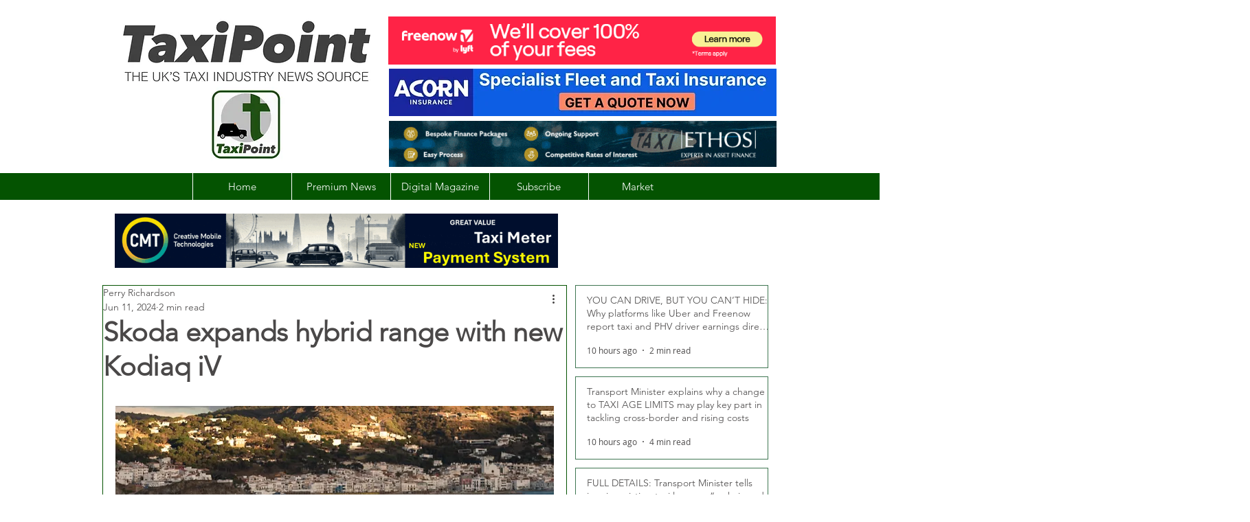

--- FILE ---
content_type: text/html; charset=utf-8
request_url: https://www.google.com/recaptcha/api2/aframe
body_size: 268
content:
<!DOCTYPE HTML><html><head><meta http-equiv="content-type" content="text/html; charset=UTF-8"></head><body><script nonce="PVHpXQjphL6fTSSVSpmOaQ">/** Anti-fraud and anti-abuse applications only. See google.com/recaptcha */ try{var clients={'sodar':'https://pagead2.googlesyndication.com/pagead/sodar?'};window.addEventListener("message",function(a){try{if(a.source===window.parent){var b=JSON.parse(a.data);var c=clients[b['id']];if(c){var d=document.createElement('img');d.src=c+b['params']+'&rc='+(localStorage.getItem("rc::a")?sessionStorage.getItem("rc::b"):"");window.document.body.appendChild(d);sessionStorage.setItem("rc::e",parseInt(sessionStorage.getItem("rc::e")||0)+1);localStorage.setItem("rc::h",'1769022740159');}}}catch(b){}});window.parent.postMessage("_grecaptcha_ready", "*");}catch(b){}</script></body></html>